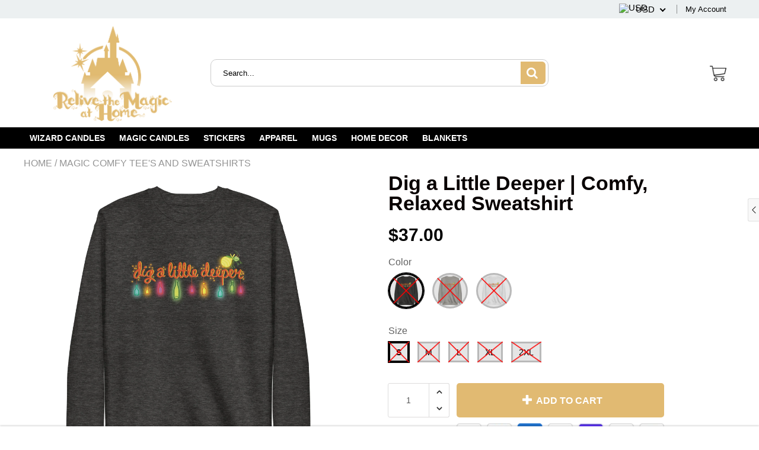

--- FILE ---
content_type: text/javascript; charset=utf-8
request_url: https://relivethemagicathome.com/products/dig-a-little-deeper-comfy-relaxed-sweatshirt.js
body_size: 2128
content:
{"id":7982535344361,"title":"Dig a Little Deeper | Comfy, Relaxed Sweatshirt","handle":"dig-a-little-deeper-comfy-relaxed-sweatshirt","description":"Dig a Little Deeper.... and you'll know 😉\u003cbr\u003e \u003cbr\u003e This classic sweatshirt has soft fleece on the inside and is both a comfy with a relaxed fit for the win! Don't be surprised if it quickly becomes your fav sweatshirt to wear around the house or out and about! \u003cbr\u003e \u003cbr\u003e ✨Specs:\u003cbr\u003e • 100% cotton face\u003cbr\u003e • 65% cotton, 35% polyester\u003cbr\u003e • Charcoal Heather is 55% cotton, 45% polyester\u003cbr\u003e • Fabric weight: 8.5 oz\/y² (288.2 g\/m²)\u003cbr\u003e • Tightly knit 3-end fleece \u003cbr\u003e • Side-seamed construction\u003cbr\u003e • Self-fabric patch on the back\u003cbr\u003e • Double-needle stitched rib collar, cuffs, and hem\u003cbr\u003e • Blank product sourced from Pakistan\u003cbr\u003e \u003cbr\u003e This exclusive, unique sweatshirt is made especially for you as soon as you place an order, which is why it takes us a bit longer to deliver it to you. Making products on demand instead of in bulk helps reduce overproduction, so thank you for making thoughtful purchasing decisions!\n\u003cp\u003e\u003cstrong class=\"size-guide-title\"\u003eSize guide\u003c\/strong\u003e\u003c\/p\u003e\n\u003cdiv class=\"table-responsive dynamic\" data-unit-system=\"imperial\"\u003e\n\u003ctable cellpadding=\"5\"\u003e\n\u003ctbody\u003e\n\u003ctr\u003e\n\u003ctd\u003e \u003c\/td\u003e\n\u003ctd\u003e\u003cstrong\u003eBODY LENGTH (inches)\u003c\/strong\u003e\u003c\/td\u003e\n\u003ctd\u003e\u003cstrong\u003eCHEST WIDTH (inches)\u003c\/strong\u003e\u003c\/td\u003e\n\u003ctd\u003e\u003cstrong\u003eSLEEVE LENGTH (inches)\u003c\/strong\u003e\u003c\/td\u003e\n\u003c\/tr\u003e\n\u003ctr\u003e\n\u003ctd\u003e\u003cstrong\u003eS\u003c\/strong\u003e\u003c\/td\u003e\n\u003ctd\u003e27\u003c\/td\u003e\n\u003ctd\u003e20\u003c\/td\u003e\n\u003ctd\u003e23 ½\u003c\/td\u003e\n\u003c\/tr\u003e\n\u003ctr\u003e\n\u003ctd\u003e\u003cstrong\u003eM\u003c\/strong\u003e\u003c\/td\u003e\n\u003ctd\u003e28\u003c\/td\u003e\n\u003ctd\u003e21\u003c\/td\u003e\n\u003ctd\u003e24\u003c\/td\u003e\n\u003c\/tr\u003e\n\u003ctr\u003e\n\u003ctd\u003e\u003cstrong\u003eL\u003c\/strong\u003e\u003c\/td\u003e\n\u003ctd\u003e29\u003c\/td\u003e\n\u003ctd\u003e23\u003c\/td\u003e\n\u003ctd\u003e24\u003c\/td\u003e\n\u003c\/tr\u003e\n\u003ctr\u003e\n\u003ctd\u003e\u003cstrong\u003eXL\u003c\/strong\u003e\u003c\/td\u003e\n\u003ctd\u003e30\u003c\/td\u003e\n\u003ctd\u003e25\u003c\/td\u003e\n\u003ctd\u003e24\u003c\/td\u003e\n\u003c\/tr\u003e\n\u003ctr\u003e\n\u003ctd\u003e\u003cstrong\u003e2XL\u003c\/strong\u003e\u003c\/td\u003e\n\u003ctd\u003e31\u003c\/td\u003e\n\u003ctd\u003e26 ½\u003c\/td\u003e\n\u003ctd\u003e24\u003c\/td\u003e\n\u003c\/tr\u003e\n\u003c\/tbody\u003e\n\u003c\/table\u003e\n\u003c\/div\u003e","published_at":"2022-11-23T18:00:32-07:00","created_at":"2022-11-23T18:00:22-07:00","vendor":"Relive the Magic at Home","type":"","tags":["sweatshirt"],"price":3700,"price_min":3700,"price_max":3900,"available":true,"price_varies":true,"compare_at_price":null,"compare_at_price_min":0,"compare_at_price_max":0,"compare_at_price_varies":false,"variants":[{"id":44018209095913,"title":"Charcoal Heather \/ S","option1":"Charcoal Heather","option2":"S","option3":null,"sku":"4029442_11259","requires_shipping":true,"taxable":true,"featured_image":{"id":39587136110825,"product_id":7982535344361,"position":2,"created_at":"2022-11-23T18:00:29-07:00","updated_at":"2022-11-23T18:00:29-07:00","alt":null,"width":2000,"height":2000,"src":"https:\/\/cdn.shopify.com\/s\/files\/1\/0449\/1722\/7676\/products\/unisex-premium-sweatshirt-charcoal-heather-front-637ec21d97f67.jpg?v=1669251629","variant_ids":[44018209095913,44018209128681,44018209161449,44018209194217,44018209226985]},"available":true,"name":"Dig a Little Deeper | Comfy, Relaxed Sweatshirt - Charcoal Heather \/ S","public_title":"Charcoal Heather \/ S","options":["Charcoal Heather","S"],"price":3700,"weight":363,"compare_at_price":null,"inventory_management":"shopify","barcode":null,"featured_media":{"alt":null,"id":32182857236713,"position":2,"preview_image":{"aspect_ratio":1.0,"height":2000,"width":2000,"src":"https:\/\/cdn.shopify.com\/s\/files\/1\/0449\/1722\/7676\/products\/unisex-premium-sweatshirt-charcoal-heather-front-637ec21d97f67.jpg?v=1669251629"}},"requires_selling_plan":false,"selling_plan_allocations":[]},{"id":44018209128681,"title":"Charcoal Heather \/ M","option1":"Charcoal Heather","option2":"M","option3":null,"sku":"4029442_11260","requires_shipping":true,"taxable":true,"featured_image":{"id":39587136110825,"product_id":7982535344361,"position":2,"created_at":"2022-11-23T18:00:29-07:00","updated_at":"2022-11-23T18:00:29-07:00","alt":null,"width":2000,"height":2000,"src":"https:\/\/cdn.shopify.com\/s\/files\/1\/0449\/1722\/7676\/products\/unisex-premium-sweatshirt-charcoal-heather-front-637ec21d97f67.jpg?v=1669251629","variant_ids":[44018209095913,44018209128681,44018209161449,44018209194217,44018209226985]},"available":true,"name":"Dig a Little Deeper | Comfy, Relaxed Sweatshirt - Charcoal Heather \/ M","public_title":"Charcoal Heather \/ M","options":["Charcoal Heather","M"],"price":3700,"weight":394,"compare_at_price":null,"inventory_management":"shopify","barcode":null,"featured_media":{"alt":null,"id":32182857236713,"position":2,"preview_image":{"aspect_ratio":1.0,"height":2000,"width":2000,"src":"https:\/\/cdn.shopify.com\/s\/files\/1\/0449\/1722\/7676\/products\/unisex-premium-sweatshirt-charcoal-heather-front-637ec21d97f67.jpg?v=1669251629"}},"requires_selling_plan":false,"selling_plan_allocations":[]},{"id":44018209161449,"title":"Charcoal Heather \/ L","option1":"Charcoal Heather","option2":"L","option3":null,"sku":"4029442_11261","requires_shipping":true,"taxable":true,"featured_image":{"id":39587136110825,"product_id":7982535344361,"position":2,"created_at":"2022-11-23T18:00:29-07:00","updated_at":"2022-11-23T18:00:29-07:00","alt":null,"width":2000,"height":2000,"src":"https:\/\/cdn.shopify.com\/s\/files\/1\/0449\/1722\/7676\/products\/unisex-premium-sweatshirt-charcoal-heather-front-637ec21d97f67.jpg?v=1669251629","variant_ids":[44018209095913,44018209128681,44018209161449,44018209194217,44018209226985]},"available":true,"name":"Dig a Little Deeper | Comfy, Relaxed Sweatshirt - Charcoal Heather \/ L","public_title":"Charcoal Heather \/ L","options":["Charcoal Heather","L"],"price":3700,"weight":408,"compare_at_price":null,"inventory_management":"shopify","barcode":null,"featured_media":{"alt":null,"id":32182857236713,"position":2,"preview_image":{"aspect_ratio":1.0,"height":2000,"width":2000,"src":"https:\/\/cdn.shopify.com\/s\/files\/1\/0449\/1722\/7676\/products\/unisex-premium-sweatshirt-charcoal-heather-front-637ec21d97f67.jpg?v=1669251629"}},"requires_selling_plan":false,"selling_plan_allocations":[]},{"id":44018209194217,"title":"Charcoal Heather \/ XL","option1":"Charcoal Heather","option2":"XL","option3":null,"sku":"4029442_11262","requires_shipping":true,"taxable":true,"featured_image":{"id":39587136110825,"product_id":7982535344361,"position":2,"created_at":"2022-11-23T18:00:29-07:00","updated_at":"2022-11-23T18:00:29-07:00","alt":null,"width":2000,"height":2000,"src":"https:\/\/cdn.shopify.com\/s\/files\/1\/0449\/1722\/7676\/products\/unisex-premium-sweatshirt-charcoal-heather-front-637ec21d97f67.jpg?v=1669251629","variant_ids":[44018209095913,44018209128681,44018209161449,44018209194217,44018209226985]},"available":true,"name":"Dig a Little Deeper | Comfy, Relaxed Sweatshirt - Charcoal Heather \/ XL","public_title":"Charcoal Heather \/ XL","options":["Charcoal Heather","XL"],"price":3700,"weight":459,"compare_at_price":null,"inventory_management":"shopify","barcode":null,"featured_media":{"alt":null,"id":32182857236713,"position":2,"preview_image":{"aspect_ratio":1.0,"height":2000,"width":2000,"src":"https:\/\/cdn.shopify.com\/s\/files\/1\/0449\/1722\/7676\/products\/unisex-premium-sweatshirt-charcoal-heather-front-637ec21d97f67.jpg?v=1669251629"}},"requires_selling_plan":false,"selling_plan_allocations":[]},{"id":44018209226985,"title":"Charcoal Heather \/ 2XL","option1":"Charcoal Heather","option2":"2XL","option3":null,"sku":"4029442_11263","requires_shipping":true,"taxable":true,"featured_image":{"id":39587136110825,"product_id":7982535344361,"position":2,"created_at":"2022-11-23T18:00:29-07:00","updated_at":"2022-11-23T18:00:29-07:00","alt":null,"width":2000,"height":2000,"src":"https:\/\/cdn.shopify.com\/s\/files\/1\/0449\/1722\/7676\/products\/unisex-premium-sweatshirt-charcoal-heather-front-637ec21d97f67.jpg?v=1669251629","variant_ids":[44018209095913,44018209128681,44018209161449,44018209194217,44018209226985]},"available":true,"name":"Dig a Little Deeper | Comfy, Relaxed Sweatshirt - Charcoal Heather \/ 2XL","public_title":"Charcoal Heather \/ 2XL","options":["Charcoal Heather","2XL"],"price":3900,"weight":510,"compare_at_price":null,"inventory_management":"shopify","barcode":null,"featured_media":{"alt":null,"id":32182857236713,"position":2,"preview_image":{"aspect_ratio":1.0,"height":2000,"width":2000,"src":"https:\/\/cdn.shopify.com\/s\/files\/1\/0449\/1722\/7676\/products\/unisex-premium-sweatshirt-charcoal-heather-front-637ec21d97f67.jpg?v=1669251629"}},"requires_selling_plan":false,"selling_plan_allocations":[]},{"id":44018209259753,"title":"Carbon Grey \/ S","option1":"Carbon Grey","option2":"S","option3":null,"sku":"4029442_11244","requires_shipping":true,"taxable":true,"featured_image":{"id":39587136897257,"product_id":7982535344361,"position":3,"created_at":"2022-11-23T18:00:31-07:00","updated_at":"2022-11-23T18:00:31-07:00","alt":null,"width":2000,"height":2000,"src":"https:\/\/cdn.shopify.com\/s\/files\/1\/0449\/1722\/7676\/products\/unisex-premium-sweatshirt-carbon-grey-front-637ec21d982a5.jpg?v=1669251631","variant_ids":[44018209259753,44018209292521,44018209325289,44018209358057,44018209390825]},"available":true,"name":"Dig a Little Deeper | Comfy, Relaxed Sweatshirt - Carbon Grey \/ S","public_title":"Carbon Grey \/ S","options":["Carbon Grey","S"],"price":3700,"weight":363,"compare_at_price":null,"inventory_management":"shopify","barcode":null,"featured_media":{"alt":null,"id":32182858055913,"position":3,"preview_image":{"aspect_ratio":1.0,"height":2000,"width":2000,"src":"https:\/\/cdn.shopify.com\/s\/files\/1\/0449\/1722\/7676\/products\/unisex-premium-sweatshirt-carbon-grey-front-637ec21d982a5.jpg?v=1669251631"}},"requires_selling_plan":false,"selling_plan_allocations":[]},{"id":44018209292521,"title":"Carbon Grey \/ M","option1":"Carbon Grey","option2":"M","option3":null,"sku":"4029442_11245","requires_shipping":true,"taxable":true,"featured_image":{"id":39587136897257,"product_id":7982535344361,"position":3,"created_at":"2022-11-23T18:00:31-07:00","updated_at":"2022-11-23T18:00:31-07:00","alt":null,"width":2000,"height":2000,"src":"https:\/\/cdn.shopify.com\/s\/files\/1\/0449\/1722\/7676\/products\/unisex-premium-sweatshirt-carbon-grey-front-637ec21d982a5.jpg?v=1669251631","variant_ids":[44018209259753,44018209292521,44018209325289,44018209358057,44018209390825]},"available":true,"name":"Dig a Little Deeper | Comfy, Relaxed Sweatshirt - Carbon Grey \/ M","public_title":"Carbon Grey \/ M","options":["Carbon Grey","M"],"price":3700,"weight":394,"compare_at_price":null,"inventory_management":"shopify","barcode":null,"featured_media":{"alt":null,"id":32182858055913,"position":3,"preview_image":{"aspect_ratio":1.0,"height":2000,"width":2000,"src":"https:\/\/cdn.shopify.com\/s\/files\/1\/0449\/1722\/7676\/products\/unisex-premium-sweatshirt-carbon-grey-front-637ec21d982a5.jpg?v=1669251631"}},"requires_selling_plan":false,"selling_plan_allocations":[]},{"id":44018209325289,"title":"Carbon Grey \/ L","option1":"Carbon Grey","option2":"L","option3":null,"sku":"4029442_11246","requires_shipping":true,"taxable":true,"featured_image":{"id":39587136897257,"product_id":7982535344361,"position":3,"created_at":"2022-11-23T18:00:31-07:00","updated_at":"2022-11-23T18:00:31-07:00","alt":null,"width":2000,"height":2000,"src":"https:\/\/cdn.shopify.com\/s\/files\/1\/0449\/1722\/7676\/products\/unisex-premium-sweatshirt-carbon-grey-front-637ec21d982a5.jpg?v=1669251631","variant_ids":[44018209259753,44018209292521,44018209325289,44018209358057,44018209390825]},"available":true,"name":"Dig a Little Deeper | Comfy, Relaxed Sweatshirt - Carbon Grey \/ L","public_title":"Carbon Grey \/ L","options":["Carbon Grey","L"],"price":3700,"weight":408,"compare_at_price":null,"inventory_management":"shopify","barcode":null,"featured_media":{"alt":null,"id":32182858055913,"position":3,"preview_image":{"aspect_ratio":1.0,"height":2000,"width":2000,"src":"https:\/\/cdn.shopify.com\/s\/files\/1\/0449\/1722\/7676\/products\/unisex-premium-sweatshirt-carbon-grey-front-637ec21d982a5.jpg?v=1669251631"}},"requires_selling_plan":false,"selling_plan_allocations":[]},{"id":44018209358057,"title":"Carbon Grey \/ XL","option1":"Carbon Grey","option2":"XL","option3":null,"sku":"4029442_11247","requires_shipping":true,"taxable":true,"featured_image":{"id":39587136897257,"product_id":7982535344361,"position":3,"created_at":"2022-11-23T18:00:31-07:00","updated_at":"2022-11-23T18:00:31-07:00","alt":null,"width":2000,"height":2000,"src":"https:\/\/cdn.shopify.com\/s\/files\/1\/0449\/1722\/7676\/products\/unisex-premium-sweatshirt-carbon-grey-front-637ec21d982a5.jpg?v=1669251631","variant_ids":[44018209259753,44018209292521,44018209325289,44018209358057,44018209390825]},"available":true,"name":"Dig a Little Deeper | Comfy, Relaxed Sweatshirt - Carbon Grey \/ XL","public_title":"Carbon Grey \/ XL","options":["Carbon Grey","XL"],"price":3700,"weight":459,"compare_at_price":null,"inventory_management":"shopify","barcode":null,"featured_media":{"alt":null,"id":32182858055913,"position":3,"preview_image":{"aspect_ratio":1.0,"height":2000,"width":2000,"src":"https:\/\/cdn.shopify.com\/s\/files\/1\/0449\/1722\/7676\/products\/unisex-premium-sweatshirt-carbon-grey-front-637ec21d982a5.jpg?v=1669251631"}},"requires_selling_plan":false,"selling_plan_allocations":[]},{"id":44018209390825,"title":"Carbon Grey \/ 2XL","option1":"Carbon Grey","option2":"2XL","option3":null,"sku":"4029442_11248","requires_shipping":true,"taxable":true,"featured_image":{"id":39587136897257,"product_id":7982535344361,"position":3,"created_at":"2022-11-23T18:00:31-07:00","updated_at":"2022-11-23T18:00:31-07:00","alt":null,"width":2000,"height":2000,"src":"https:\/\/cdn.shopify.com\/s\/files\/1\/0449\/1722\/7676\/products\/unisex-premium-sweatshirt-carbon-grey-front-637ec21d982a5.jpg?v=1669251631","variant_ids":[44018209259753,44018209292521,44018209325289,44018209358057,44018209390825]},"available":true,"name":"Dig a Little Deeper | Comfy, Relaxed Sweatshirt - Carbon Grey \/ 2XL","public_title":"Carbon Grey \/ 2XL","options":["Carbon Grey","2XL"],"price":3900,"weight":510,"compare_at_price":null,"inventory_management":"shopify","barcode":null,"featured_media":{"alt":null,"id":32182858055913,"position":3,"preview_image":{"aspect_ratio":1.0,"height":2000,"width":2000,"src":"https:\/\/cdn.shopify.com\/s\/files\/1\/0449\/1722\/7676\/products\/unisex-premium-sweatshirt-carbon-grey-front-637ec21d982a5.jpg?v=1669251631"}},"requires_selling_plan":false,"selling_plan_allocations":[]},{"id":44018209423593,"title":"White \/ S","option1":"White","option2":"S","option3":null,"sku":"4029442_11249","requires_shipping":true,"taxable":true,"featured_image":{"id":39587136012521,"product_id":7982535344361,"position":1,"created_at":"2022-11-23T18:00:27-07:00","updated_at":"2022-11-23T18:00:27-07:00","alt":null,"width":2000,"height":2000,"src":"https:\/\/cdn.shopify.com\/s\/files\/1\/0449\/1722\/7676\/products\/unisex-premium-sweatshirt-white-front-637ec21d97038.jpg?v=1669251627","variant_ids":[44018209423593,44018209456361,44018209489129,44018209521897,44018209554665]},"available":true,"name":"Dig a Little Deeper | Comfy, Relaxed Sweatshirt - White \/ S","public_title":"White \/ S","options":["White","S"],"price":3700,"weight":363,"compare_at_price":null,"inventory_management":"shopify","barcode":null,"featured_media":{"alt":null,"id":32182857072873,"position":1,"preview_image":{"aspect_ratio":1.0,"height":2000,"width":2000,"src":"https:\/\/cdn.shopify.com\/s\/files\/1\/0449\/1722\/7676\/products\/unisex-premium-sweatshirt-white-front-637ec21d97038.jpg?v=1669251627"}},"requires_selling_plan":false,"selling_plan_allocations":[]},{"id":44018209456361,"title":"White \/ M","option1":"White","option2":"M","option3":null,"sku":"4029442_11250","requires_shipping":true,"taxable":true,"featured_image":{"id":39587136012521,"product_id":7982535344361,"position":1,"created_at":"2022-11-23T18:00:27-07:00","updated_at":"2022-11-23T18:00:27-07:00","alt":null,"width":2000,"height":2000,"src":"https:\/\/cdn.shopify.com\/s\/files\/1\/0449\/1722\/7676\/products\/unisex-premium-sweatshirt-white-front-637ec21d97038.jpg?v=1669251627","variant_ids":[44018209423593,44018209456361,44018209489129,44018209521897,44018209554665]},"available":true,"name":"Dig a Little Deeper | Comfy, Relaxed Sweatshirt - White \/ M","public_title":"White \/ M","options":["White","M"],"price":3700,"weight":394,"compare_at_price":null,"inventory_management":"shopify","barcode":null,"featured_media":{"alt":null,"id":32182857072873,"position":1,"preview_image":{"aspect_ratio":1.0,"height":2000,"width":2000,"src":"https:\/\/cdn.shopify.com\/s\/files\/1\/0449\/1722\/7676\/products\/unisex-premium-sweatshirt-white-front-637ec21d97038.jpg?v=1669251627"}},"requires_selling_plan":false,"selling_plan_allocations":[]},{"id":44018209489129,"title":"White \/ L","option1":"White","option2":"L","option3":null,"sku":"4029442_11251","requires_shipping":true,"taxable":true,"featured_image":{"id":39587136012521,"product_id":7982535344361,"position":1,"created_at":"2022-11-23T18:00:27-07:00","updated_at":"2022-11-23T18:00:27-07:00","alt":null,"width":2000,"height":2000,"src":"https:\/\/cdn.shopify.com\/s\/files\/1\/0449\/1722\/7676\/products\/unisex-premium-sweatshirt-white-front-637ec21d97038.jpg?v=1669251627","variant_ids":[44018209423593,44018209456361,44018209489129,44018209521897,44018209554665]},"available":true,"name":"Dig a Little Deeper | Comfy, Relaxed Sweatshirt - White \/ L","public_title":"White \/ L","options":["White","L"],"price":3700,"weight":408,"compare_at_price":null,"inventory_management":"shopify","barcode":null,"featured_media":{"alt":null,"id":32182857072873,"position":1,"preview_image":{"aspect_ratio":1.0,"height":2000,"width":2000,"src":"https:\/\/cdn.shopify.com\/s\/files\/1\/0449\/1722\/7676\/products\/unisex-premium-sweatshirt-white-front-637ec21d97038.jpg?v=1669251627"}},"requires_selling_plan":false,"selling_plan_allocations":[]},{"id":44018209521897,"title":"White \/ XL","option1":"White","option2":"XL","option3":null,"sku":"4029442_11252","requires_shipping":true,"taxable":true,"featured_image":{"id":39587136012521,"product_id":7982535344361,"position":1,"created_at":"2022-11-23T18:00:27-07:00","updated_at":"2022-11-23T18:00:27-07:00","alt":null,"width":2000,"height":2000,"src":"https:\/\/cdn.shopify.com\/s\/files\/1\/0449\/1722\/7676\/products\/unisex-premium-sweatshirt-white-front-637ec21d97038.jpg?v=1669251627","variant_ids":[44018209423593,44018209456361,44018209489129,44018209521897,44018209554665]},"available":true,"name":"Dig a Little Deeper | Comfy, Relaxed Sweatshirt - White \/ XL","public_title":"White \/ XL","options":["White","XL"],"price":3700,"weight":459,"compare_at_price":null,"inventory_management":"shopify","barcode":null,"featured_media":{"alt":null,"id":32182857072873,"position":1,"preview_image":{"aspect_ratio":1.0,"height":2000,"width":2000,"src":"https:\/\/cdn.shopify.com\/s\/files\/1\/0449\/1722\/7676\/products\/unisex-premium-sweatshirt-white-front-637ec21d97038.jpg?v=1669251627"}},"requires_selling_plan":false,"selling_plan_allocations":[]},{"id":44018209554665,"title":"White \/ 2XL","option1":"White","option2":"2XL","option3":null,"sku":"4029442_11253","requires_shipping":true,"taxable":true,"featured_image":{"id":39587136012521,"product_id":7982535344361,"position":1,"created_at":"2022-11-23T18:00:27-07:00","updated_at":"2022-11-23T18:00:27-07:00","alt":null,"width":2000,"height":2000,"src":"https:\/\/cdn.shopify.com\/s\/files\/1\/0449\/1722\/7676\/products\/unisex-premium-sweatshirt-white-front-637ec21d97038.jpg?v=1669251627","variant_ids":[44018209423593,44018209456361,44018209489129,44018209521897,44018209554665]},"available":true,"name":"Dig a Little Deeper | Comfy, Relaxed Sweatshirt - White \/ 2XL","public_title":"White \/ 2XL","options":["White","2XL"],"price":3900,"weight":510,"compare_at_price":null,"inventory_management":"shopify","barcode":null,"featured_media":{"alt":null,"id":32182857072873,"position":1,"preview_image":{"aspect_ratio":1.0,"height":2000,"width":2000,"src":"https:\/\/cdn.shopify.com\/s\/files\/1\/0449\/1722\/7676\/products\/unisex-premium-sweatshirt-white-front-637ec21d97038.jpg?v=1669251627"}},"requires_selling_plan":false,"selling_plan_allocations":[]}],"images":["\/\/cdn.shopify.com\/s\/files\/1\/0449\/1722\/7676\/products\/unisex-premium-sweatshirt-white-front-637ec21d97038.jpg?v=1669251627","\/\/cdn.shopify.com\/s\/files\/1\/0449\/1722\/7676\/products\/unisex-premium-sweatshirt-charcoal-heather-front-637ec21d97f67.jpg?v=1669251629","\/\/cdn.shopify.com\/s\/files\/1\/0449\/1722\/7676\/products\/unisex-premium-sweatshirt-carbon-grey-front-637ec21d982a5.jpg?v=1669251631"],"featured_image":"\/\/cdn.shopify.com\/s\/files\/1\/0449\/1722\/7676\/products\/unisex-premium-sweatshirt-white-front-637ec21d97038.jpg?v=1669251627","options":[{"name":"Color","position":1,"values":["Charcoal Heather","Carbon Grey","White"]},{"name":"Size","position":2,"values":["S","M","L","XL","2XL"]}],"url":"\/products\/dig-a-little-deeper-comfy-relaxed-sweatshirt","media":[{"alt":null,"id":32182857072873,"position":1,"preview_image":{"aspect_ratio":1.0,"height":2000,"width":2000,"src":"https:\/\/cdn.shopify.com\/s\/files\/1\/0449\/1722\/7676\/products\/unisex-premium-sweatshirt-white-front-637ec21d97038.jpg?v=1669251627"},"aspect_ratio":1.0,"height":2000,"media_type":"image","src":"https:\/\/cdn.shopify.com\/s\/files\/1\/0449\/1722\/7676\/products\/unisex-premium-sweatshirt-white-front-637ec21d97038.jpg?v=1669251627","width":2000},{"alt":null,"id":32182857236713,"position":2,"preview_image":{"aspect_ratio":1.0,"height":2000,"width":2000,"src":"https:\/\/cdn.shopify.com\/s\/files\/1\/0449\/1722\/7676\/products\/unisex-premium-sweatshirt-charcoal-heather-front-637ec21d97f67.jpg?v=1669251629"},"aspect_ratio":1.0,"height":2000,"media_type":"image","src":"https:\/\/cdn.shopify.com\/s\/files\/1\/0449\/1722\/7676\/products\/unisex-premium-sweatshirt-charcoal-heather-front-637ec21d97f67.jpg?v=1669251629","width":2000},{"alt":null,"id":32182858055913,"position":3,"preview_image":{"aspect_ratio":1.0,"height":2000,"width":2000,"src":"https:\/\/cdn.shopify.com\/s\/files\/1\/0449\/1722\/7676\/products\/unisex-premium-sweatshirt-carbon-grey-front-637ec21d982a5.jpg?v=1669251631"},"aspect_ratio":1.0,"height":2000,"media_type":"image","src":"https:\/\/cdn.shopify.com\/s\/files\/1\/0449\/1722\/7676\/products\/unisex-premium-sweatshirt-carbon-grey-front-637ec21d982a5.jpg?v=1669251631","width":2000}],"requires_selling_plan":false,"selling_plan_groups":[]}